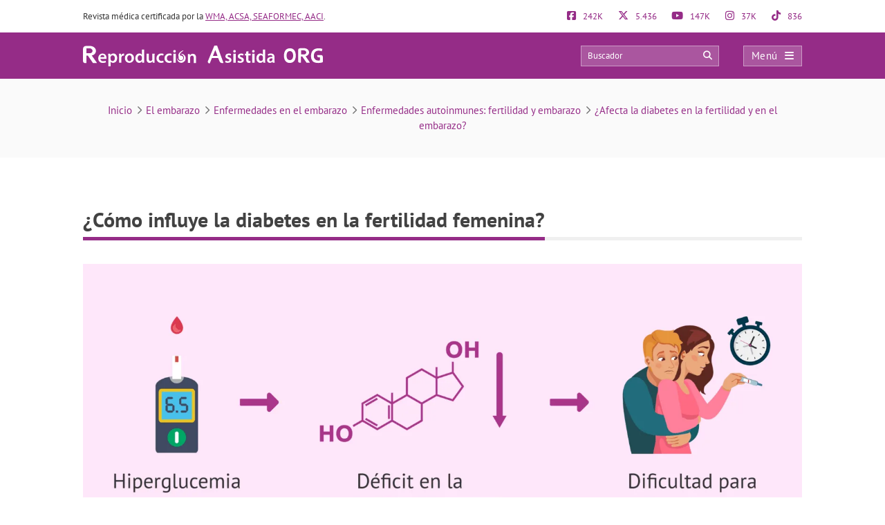

--- FILE ---
content_type: image/svg+xml
request_url: https://www.reproduccionasistida.org/wp-content/themes/dcipmulti/theme_repro/images/logo-theme.svg
body_size: 2021
content:
<svg id="Capa_1" data-name="Capa 1" xmlns="http://www.w3.org/2000/svg" viewBox="0 0 203 17.56"><defs><style>.cls-1,.cls-2{fill:#fff;}.cls-2{fill-rule:evenodd;}</style></defs><title>Logo RA 2017_movil</title><path id="_Compound_Path_" data-name="&lt;Compound Path&gt;" class="cls-1" d="M118.88,14.56,113.55.15a.22.22,0,0,0-.21-.15h-2a.22.22,0,0,0-.21.14L105.79,13a2.77,2.77,0,0,0-.11.33,1.42,1.42,0,0,0-.05.39,1.22,1.22,0,0,0,.47,1,1.81,1.81,0,0,0,1,.41h0a.22.22,0,0,0,.21-.14l1.83-4.49h5.26c.05.14.12.32.2.52l.1.24c.13.32.33.79.41,1v0c.54,1.47,1.14,2.68,2.91,2.56h.6a.22.22,0,0,0,.21-.3Zm-5-5.8h-3.9l2-5Z"/><path id="_Compound_Path_2" data-name="&lt;Compound Path&gt;" class="cls-1" d="M11.66,14.49,7.37,8.34A4.56,4.56,0,0,0,8.57,8a4.67,4.67,0,0,0,1.23-.84,3.69,3.69,0,0,0,.83-1.21,3.82,3.82,0,0,0,.29-1.49,3.56,3.56,0,0,0-.4-1.68,4,4,0,0,0-1.1-1.32A5.33,5.33,0,0,0,7.8.61a6.35,6.35,0,0,0-2-.3H2.49A2.43,2.43,0,0,0,0,2.81C0,2.93,0,3,0,3.1V13a1.82,1.82,0,0,0,.47,1.35A2.11,2.11,0,0,0,2,14.84h.67a.22.22,0,0,0,.22-.22V8.46H4.06l4.33,6.28a.22.22,0,0,0,.18.1h2.9a.22.22,0,0,0,.18-.35ZM8.05,4.38A2,2,0,0,1,7.4,5.89a2.59,2.59,0,0,1-1.81.6H4.13l-1.24,0V2.34H5.62a2.51,2.51,0,0,1,.92.17A2.7,2.7,0,0,1,7.32,3a2.36,2.36,0,0,1,.54.66A1.55,1.55,0,0,1,8.05,4.38Z"/><g id="_Group_" data-name="&lt;Group&gt;"><path id="_Compound_Path_3" data-name="&lt;Compound Path&gt;" class="cls-2" d="M175.09,4.67c1.79,0,2.78,1.53,2.78,3.77,0,2.42-1,3.84-2.76,3.84s-2.79-1.32-2.79-3.77S173.33,4.67,175.09,4.67Zm.07-2.41c-3.29,0-5.08,2.57-5.08,6.3,0,3.56,1.62,6.12,4.89,6.12s5.13-2.25,5.13-6.34C180.1,4.9,178.53,2.26,175.16,2.26Z"/><path id="_Path_" data-name="&lt;Path&gt;" class="cls-2" d="M201.33,8h-3.07v.77A1.24,1.24,0,0,0,199.5,10h1v2.5a3.63,3.63,0,0,1-1.34.18,3.59,3.59,0,0,1-3.78-3.86c0-3,1.71-4.55,4-4.55a5.25,5.25,0,0,1,2.46.51.22.22,0,0,0,.31-.14L202.59,3a.22.22,0,0,0-.14-.26,8.84,8.84,0,0,0-3-.45c-3.95,0-6.47,2.06-6.49,6.7a6,6,0,0,0,1.46,4.25c1,1,2.54,1.49,4.73,1.49a13.17,13.17,0,0,0,3.39-.48.64.64,0,0,0,.47-.61V9.65A1.67,1.67,0,0,0,201.33,8Z"/><path id="_Compound_Path_4" data-name="&lt;Compound Path&gt;" class="cls-1" d="M192,14.25,188.4,9a3.87,3.87,0,0,0,1-.31,4,4,0,0,0,1-.71,3.13,3.13,0,0,0,.7-1,3.23,3.23,0,0,0,.25-1.27,3,3,0,0,0-.34-1.42,3.39,3.39,0,0,0-.94-1.12,4.52,4.52,0,0,0-1.37-.71,5.38,5.38,0,0,0-1.66-.25h-2.85a2.06,2.06,0,0,0-2.11,2.12c0,.1,0,.18,0,.25V13a1.54,1.54,0,0,0,.4,1.14,1.79,1.79,0,0,0,1.29.38h.57a.19.19,0,0,0,.19-.19V9.15h1l3.67,5.32a.19.19,0,0,0,.16.08h2.46a.19.19,0,0,0,.15-.3ZM189,5.7A1.65,1.65,0,0,1,188.43,7a2.19,2.19,0,0,1-1.53.51h-1.24l-1.05,0V4h2.31a2.13,2.13,0,0,1,.78.15,2.29,2.29,0,0,1,.66.39,2,2,0,0,1,.46.56A1.32,1.32,0,0,1,189,5.7Z"/></g><g id="_Group_2" data-name="&lt;Group&gt;"><path id="_Path_2" data-name="&lt;Path&gt;" class="cls-1" d="M80.54,12.18a2.8,2.8,0,0,0,4.08.07,2.83,2.83,0,0,0,.83-1.64,2.9,2.9,0,0,0-.35-1.74,3.19,3.19,0,0,0-.77-.93,4.39,4.39,0,0,0-.66-.42c-.13-.07-.6-.26-.58-.46s.14-.13.24-.13a3.23,3.23,0,0,1,1.51.36,3.65,3.65,0,0,1,1.23,1,4,4,0,0,1,.71,1.46,4,4,0,0,1,.12,1.12q0,.19,0,.38a3.84,3.84,0,0,1-2.09,2.9,3.5,3.5,0,0,1-3.44-.06A3.55,3.55,0,0,1,80,12.55a4.93,4.93,0,0,1-.3-2.25,3,3,0,0,0,.29,1A3.64,3.64,0,0,0,80.54,12.18Z"/></g><path id="_Path_3" data-name="&lt;Path&gt;" class="cls-1" d="M83,8.47a2,2,0,0,0-.76.09,2,2,0,0,1-.13-1.3,2.1,2.1,0,0,1,.31-.71c.11-.16.15-.21.32-.42A2.3,2.3,0,0,1,83,5.91l.28-.28.39-.32.28-.22.57-.37a2.15,2.15,0,0,0,.29-.23.47.47,0,0,0,.13-.19c0-.23-.3-.15-.48-.11a5.86,5.86,0,0,0-.66.26,6.52,6.52,0,0,0-.64.36,5,5,0,0,0-.56.4l-.24.19-.25.22a4.26,4.26,0,0,0-.45.47,7.4,7.4,0,0,0-.55.74,2.55,2.55,0,0,0-.32.73,3.17,3.17,0,0,0-.08.73,3.11,3.11,0,0,0,.07.56s0,.1,0,.17l.2.81a2,2,0,1,0,2-1.35Z"/><path id="_Compound_Path_5" data-name="&lt;Compound Path&gt;" class="cls-1" d="M14.7,11.21a2.06,2.06,0,0,0,2.34,2,5.71,5.71,0,0,0,2.1-.34l.28,1.32a7.14,7.14,0,0,1-2.65.47,3.59,3.59,0,0,1-3.91-3.83c0-2.1,1.28-4.08,3.71-4.08s3.27,2,3.27,3.69a4.7,4.7,0,0,1-.06.81ZM18,9.87A1.63,1.63,0,0,0,16.46,8,1.88,1.88,0,0,0,14.7,9.87Z"/><path id="_Compound_Path_6" data-name="&lt;Compound Path&gt;" class="cls-1" d="M21.39,9.4c0-1,0-1.81-.06-2.53H23L23.1,8h0a3,3,0,0,1,2.6-1.34c1.75,0,3.2,1.5,3.2,3.87,0,2.74-1.73,4.07-3.46,4.07a2.49,2.49,0,0,1-2.14-1h0v3.93H21.39Zm1.92,1.89a2,2,0,0,0,.06.53A1.73,1.73,0,0,0,25,13.15c1.22,0,1.93-1,1.93-2.51,0-1.34-.65-2.43-1.89-2.43a1.79,1.79,0,0,0-1.71,1.42,1.74,1.74,0,0,0-.08.48Z"/><path id="_Compound_Path_7" data-name="&lt;Compound Path&gt;" class="cls-1" d="M30.5,9.32c0-1,0-1.76-.06-2.45h1.67l.06,1.45h.06A2.26,2.26,0,0,1,34.31,6.7a2,2,0,0,1,.45,0V8.56a2.69,2.69,0,0,0-.56-.06,1.69,1.69,0,0,0-1.71,1.45,3.28,3.28,0,0,0-.06.59v3.93H30.5Z"/><path id="_Compound_Path_8" data-name="&lt;Compound Path&gt;" class="cls-1" d="M43.13,10.6a3.76,3.76,0,0,1-3.9,4,3.67,3.67,0,0,1-3.8-3.91,3.75,3.75,0,0,1,3.93-4A3.64,3.64,0,0,1,43.13,10.6Zm-5.72.08c0,1.47.72,2.57,1.89,2.57s1.85-1.08,1.85-2.6c0-1.19-.53-2.54-1.84-2.54S37.41,9.41,37.41,10.68Z"/><path id="_Compound_Path_9" data-name="&lt;Compound Path&gt;" class="cls-1" d="M51.7,3.4v8.93c0,.78,0,1.62.06,2.14H50.05L50,13.26h0a2.73,2.73,0,0,1-2.48,1.37c-1.81,0-3.24-1.54-3.24-3.88,0-2.54,1.57-4.05,3.4-4.05a2.42,2.42,0,0,1,2.14,1h0V3.4ZM49.79,10a2.69,2.69,0,0,0,0-.5,1.68,1.68,0,0,0-1.65-1.36c-1.23,0-1.92,1.09-1.92,2.51s.69,2.4,1.9,2.4a1.69,1.69,0,0,0,1.65-1.36,2.14,2.14,0,0,0,.06-.56Z"/><path id="_Compound_Path_10" data-name="&lt;Compound Path&gt;" class="cls-1" d="M60.56,12.19c0,.9,0,1.65.06,2.28H58.94l-.09-1.15h0a2.75,2.75,0,0,1-2.43,1.33c-1.39,0-2.65-.83-2.65-3.3V6.87h1.92V11c0,1.26.41,2.07,1.42,2.07a1.62,1.62,0,0,0,1.47-1,1.75,1.75,0,0,0,.11-.59V6.87h1.92Z"/><path id="_Compound_Path_11" data-name="&lt;Compound Path&gt;" class="cls-1" d="M68.21,14.23a5.55,5.55,0,0,1-2.15.39,3.65,3.65,0,0,1-3.91-3.87A3.93,3.93,0,0,1,66.37,6.7a4.78,4.78,0,0,1,1.86.36l-.34,1.43a3.38,3.38,0,0,0-1.45-.3,2.26,2.26,0,0,0-2.32,2.46,2.25,2.25,0,0,0,2.32,2.45,3.75,3.75,0,0,0,1.51-.3Z"/><path id="_Compound_Path_12" data-name="&lt;Compound Path&gt;" class="cls-1" d="M75.07,14.23a5.55,5.55,0,0,1-2.15.39A3.65,3.65,0,0,1,69,10.75,3.93,3.93,0,0,1,73.23,6.7a4.78,4.78,0,0,1,1.86.36l-.34,1.43a3.38,3.38,0,0,0-1.45-.3A2.26,2.26,0,0,0,71,10.66a2.25,2.25,0,0,0,2.32,2.45,3.75,3.75,0,0,0,1.51-.3Z"/><path id="_Compound_Path_13" data-name="&lt;Compound Path&gt;" class="cls-1" d="M78.53,4.75a1.08,1.08,0,1,1-1.08-1A1,1,0,0,1,78.53,4.75Zm-2,9.71V6.87h1.93v7.59Z"/><path id="_Compound_Path_14" data-name="&lt;Compound Path&gt;" class="cls-1" d="M88.78,9.38c0-.87,0-1.61-.06-2.26H90.4l.09,1.14h0A2.74,2.74,0,0,1,93,6.95c1.32,0,2.7.86,2.7,3.26v4.51H93.74V10.42c0-1.09-.41-1.92-1.45-1.92a1.61,1.61,0,0,0-1.5,1.12,2,2,0,0,0-.08.62v4.46H88.78Z"/><path id="_Compound_Path_15" data-name="&lt;Compound Path&gt;" class="cls-1" d="M120.68,12.7a4.28,4.28,0,0,0,1.95.55c.84,0,1.22-.34,1.22-.84s-.31-.78-1.25-1.11c-1.48-.51-2.1-1.33-2.09-2.21,0-1.34,1.11-2.38,2.87-2.38a4.45,4.45,0,0,1,2,.45L125,8.51a3.41,3.41,0,0,0-1.61-.44c-.69,0-1.06.33-1.06.79s.36.72,1.33,1.06c1.37.5,2,1.2,2,2.32,0,1.37-1.08,2.37-3.09,2.37a4.9,4.9,0,0,1-2.31-.53Z"/><path id="_Compound_Path_16" data-name="&lt;Compound Path&gt;" class="cls-1" d="M129.31,4.75a1.08,1.08,0,1,1-1.08-1A1,1,0,0,1,129.31,4.75Zm-2,9.71V6.87h1.93v7.59Z"/><path id="_Compound_Path_17" data-name="&lt;Compound Path&gt;" class="cls-1" d="M131.17,12.7a4.28,4.28,0,0,0,1.95.55c.84,0,1.22-.34,1.22-.84s-.31-.78-1.25-1.11C131.6,10.78,131,10,131,9.09c0-1.34,1.11-2.38,2.87-2.38a4.45,4.45,0,0,1,2,.45l-.37,1.36a3.41,3.41,0,0,0-1.61-.44c-.69,0-1.06.33-1.06.79s.36.72,1.33,1.06c1.37.5,2,1.2,2,2.32,0,1.37-1.08,2.37-3.09,2.37a4.9,4.9,0,0,1-2.31-.53Z"/><path id="_Compound_Path_18" data-name="&lt;Compound Path&gt;" class="cls-1" d="M140,4.71V6.87h1.82V8.31H140v3.35c0,.92.25,1.4,1,1.4a2.82,2.82,0,0,0,.75-.09l0,1.47a4.22,4.22,0,0,1-1.39.19,2.22,2.22,0,0,1-1.65-.62,3,3,0,0,1-.59-2.12V8.31H137V6.87h1.09V5.16Z"/><path id="_Compound_Path_19" data-name="&lt;Compound Path&gt;" class="cls-1" d="M145.27,4.75a1.08,1.08,0,1,1-1.08-1A1,1,0,0,1,145.27,4.75Zm-2,9.71V6.87h1.93v7.59Z"/><path id="_Compound_Path_20" data-name="&lt;Compound Path&gt;" class="cls-1" d="M154.22,3.4v8.93c0,.78,0,1.62.06,2.14h-1.71l-.08-1.2h0A2.73,2.73,0,0,1,150,14.64c-1.81,0-3.24-1.54-3.24-3.88,0-2.54,1.57-4.05,3.4-4.05a2.42,2.42,0,0,1,2.14,1h0V3.4ZM152.3,10a2.69,2.69,0,0,0,0-.5,1.68,1.68,0,0,0-1.65-1.36c-1.23,0-1.92,1.09-1.92,2.51s.69,2.4,1.9,2.4a1.69,1.69,0,0,0,1.65-1.36,2.13,2.13,0,0,0,.06-.56Z"/><path id="_Compound_Path_21" data-name="&lt;Compound Path&gt;" class="cls-1" d="M160.55,14.46l-.12-.84h0a2.82,2.82,0,0,1-2.24,1,2.25,2.25,0,0,1-2.38-2.26c0-1.92,1.7-2.88,4.51-2.87V9.38c0-.5-.2-1.33-1.54-1.33a4,4,0,0,0-2,.56l-.37-1.25A5.47,5.47,0,0,1,159,6.7c2.43,0,3.13,1.54,3.13,3.2v2.74a12.12,12.12,0,0,0,.11,1.82Zm-.25-3.71c-1.36,0-2.65.27-2.65,1.42a1,1,0,0,0,1.09,1.09,1.55,1.55,0,0,0,1.5-1,1.37,1.37,0,0,0,.06-.42Z"/></svg>